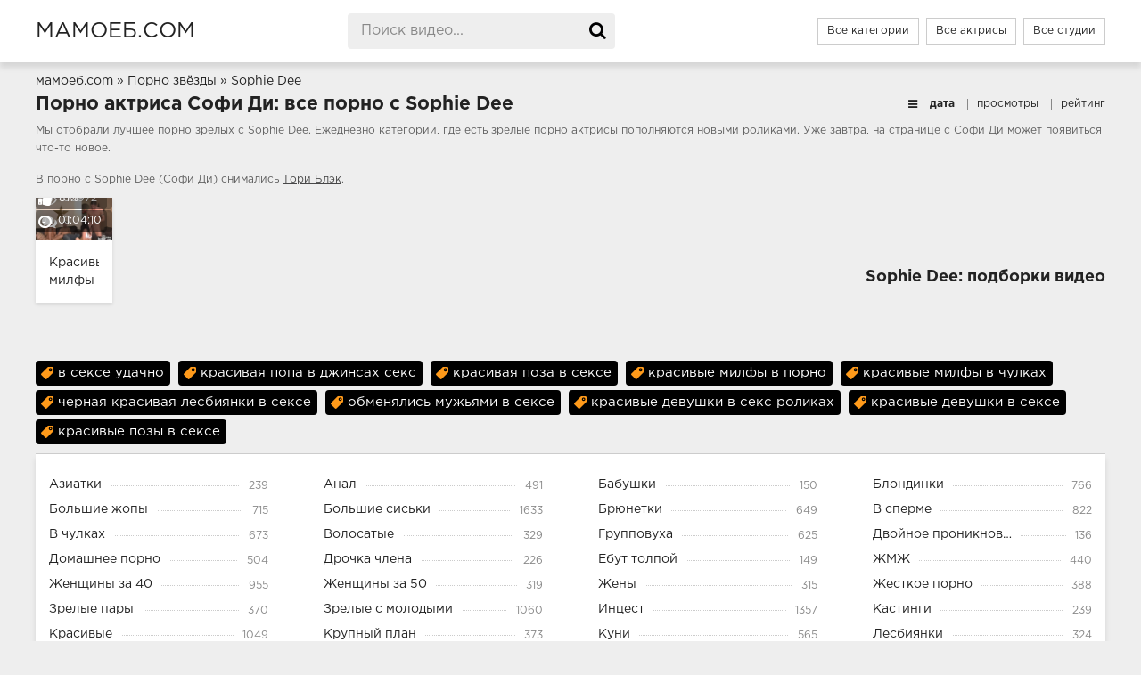

--- FILE ---
content_type: text/html; charset=utf-8
request_url: https://xn--80acl0abm.com/aktrisy/sophie-dee.html
body_size: 5847
content:
<!DOCTYPE html>
<html prefix="og: http://ogp.me/ns# video: http://ogp.me/ns/video# ya: http://webmaster.yandex.ru/vocabularies/">
<head>
<meta charset="UTF-8" />
<meta name="viewport" content="width=device-width, initial-scale=1.0, maximum-scale=1.0" />
<meta http-equiv="X-UA-Compatible" content="IE=edge" />
<meta name="HandheldFriendly" content="True" />
<meta name="MobileOptimized" content="320" />
<meta name="viewport" content="width=device-width, initial-scale=1, maximum-scale=1, user-scalable=no, minimal-ui" />
<meta name="format-detection" content="telephone=no" />
<meta name="apple-mobile-web-app-capable" content="yes" />
<meta name="apple-mobile-web-app-status-bar-style" content="default" />
<title>Sophie Dee: порно видео на мамоеб.com</title>
<meta name="description" content="Все порно видео с участием Sophie Dee ⭐ Подборка HD видео." />
<meta name="viewport" content="width=device-width, initial-scale=1.0" />
<link rel="shortcut icon" href="https://xn--80acl0abm.com/templates/mamoeb/favicon.ico" />
<link href="https://xn--80acl0abm.com/templates/mamoeb/css/styles.css" type="text/css" rel="stylesheet" />
<link href="https://xn--80acl0abm.com/rss.xml" title="RSS" type="application/rss+xml" rel="alternate" />

   <meta name="robots" content="index, follow" />


<link rel="manifest" href="https://xn--80acl0abm.com/manifest.json" />
<meta property="og:type" content="website" />
<meta property="og:site_name" content="xn--80acl0abm.com" />
<meta property="og:image" content="https://xn--80acl0abm.com/templates/mamoeb/images/logo.png"/> 
<meta property="og:url" content="https://xn--80acl0abm.com/aktrisy/sophie-dee.html" />
<meta property="og:title" content="Порно Зрелых на xn--80acl0abm.com"/>
<style>.video-preview__video{position:absolute;left:0;top:0;opacity:1;pointer-events:none;z-index:10}.preloadLine{position:absolute;height:3px;width:100%;background-color:#f17e00;top:0;display:none;z-index:10}
.touch-preview {animation: guide-nudge 2.2s linear infinite;background: url(/img/swipe.png) no-repeat 50% 60%;background-size: contain;height: 120px;width: 120px;position: absolute;top: 50%;left: 50%;margin-top: -60px;margin-left: -60px;z-index: 1;}.touch-preview{font-family: "icomoon" !important;speak: none;font-style: normal;font-weight: normal;font-variant: normal;text-transform: none;line-height: 40px;-webkit-font-smoothing: antialiased;-moz-osx-font-smoothing: grayscale;text-align: center;font-size: 19px;}@keyframes guide-nudge {0% {transform:translate(0,0) }25% {transform:translate(-25%,0) }75% {transform:translate(25%,0) }100% {transform:translate(0,0) }}</style>

		<link rel="alternate" media="only screen and (max-width: 640px)" href="https://xn--80acl0abm.tv/aktrisy/sophie-dee.html" />
<link rel="canonical" href="https://xn--80acl0abm.com/aktrisy/sophie-dee.html">
</head>

<body>

<div class="wrap">
<header class="header">
<div class="header-in wrap-center fx-row fx-middle">
<a href="https://xn--80acl0abm.com" alt="Секс Зрелых" title="Секс Зрелых" class="logo nowrap">мамоеб.com</a>
<div class="search-box">
<form id="quicksearch" method="post" onSubmit="search_videos(this); return false;">
<input type="hidden" name="do" value="search">
<input type="hidden" name="subaction" value="search">
<input id="search" name="search" placeholder="Поиск видео..." type="text" autocomplete="off">
<button type="submit" title="Поиск"><span class="fa fa-search"></span></button>
</form>
</div>
<ul class="h-menu">
<li><a href="https://xn--80acl0abm.com/categories.html">Все категории</a></li>
<li><a href="https://xn--80acl0abm.com/aktrisy">Все актрисы</a></li>
<li><a href="https://xn--80acl0abm.com/studii">Все студии</a></li>
</ul>
<div class="btn-menu"><span class="fa fa-reorder"></span></div>
</div>
</header>




<div class="main wrap-center">

<div class="breadcrumbs">

              
        
		<span itemscope itemtype="https://schema.org/BreadcrumbList"><span itemprop="itemListElement" itemscope="" itemtype="https://schema.org/ListItem"><meta itemprop="position" content="1"><a href="https://xn--80acl0abm.com/" itemprop="item"><span itemprop="name">мамоеб.com</span></a></span> » <span itemprop="itemListElement" itemscope="" itemtype="https://schema.org/ListItem"><meta itemprop="position" content="2"><a href="https://xn--80acl0abm.com/models" itemprop="item"><span itemprop="name">Порно звёзды</span></a></span> » <span itemprop="itemListElement" itemscope="" itemtype="https://schema.org/ListItem"><meta itemprop="position" content="3"><span itemprop="name">Sophie Dee</span></span></span>
</div>



<div class="items-header fx-row fx-middle">

<h1 class="items-title fw700">Порно актриса Софи Ди: все порно с Sophie Dee</h1>

<div class="items-sort">
    <span class="fa fa-bars"></span> 
    <form name="news_set_sort" id="news_set_sort" method="post">
        <ul class="sort">
            <li class="asc"><span class="href" onclick="change_sort('date')">дата</span></li>
            <li><span class="href" onclick="change_sort('views')">просмотры</span></li>
            <li><span class="href" onclick="change_sort('rating')">рейтинг</span></li>
        </ul>
    </form>
</div>

<section class="sect-desc clearfix">
<p>Мы отобрали лучшее порно зрелых с Sophie Dee. Ежедневно категории, где есть зрелые порно актрисы пополняются новыми роликами. Уже завтра, на странице с Софи Ди может появиться что-то новое.</p>
<p>В порно с Sophie Dee (Софи Ди) снимались
<a onMouseOver="show_preview_tip(event, this)" onMouseOut="HidePreviewBox()" data-img="/contents/models/tori-black.jpg" data-title="Tori Black (Тори Блэк)" href="/aktrisy/tori-black.html">Тори Блэк</a>.
</p>
</section>


<div class="items clearfix">
	<div class="post_title pad10"></div>
<div class="thumb-items cf">

		
<div class="item" itemscope="" itemtype="https://schema.org/ImageObject">
	<a href="https://xn--80acl0abm.com/krasivye-milfy-v-sekse-udachno-obmenyalisy-mughikami-964.html" class="item-link" itemprop="url">
		<div class="item-in">
		
			<div class="item-img img-resp icon-left" itemprop="datePublished" content="2021-03-19 02:21:49">
	<div class="preloadLine"></div>
	<span class="vid"></span>


    <picture>
		<source srcset="https://xn--80acl0abm.com/thumbs/videos/9/964/krasivye-milfy-v-sekse-udachno-obmenyalisy-mughikami_8.webp" type="image/webp">
		<source srcset="https://xn--80acl0abm.com/thumbs/videos/9/964/krasivye-milfy-v-sekse-udachno-obmenyalisy-mughikami_8.jpg" type="image/jpeg"> 
		<img width="720" height="404"  src="https://xn--80acl0abm.com/thumbs/videos/9/964/krasivye-milfy-v-sekse-udachno-obmenyalisy-mughikami_8.jpg" alt="Красивые милфы в сексе удачно обменялись мужиками" title="Красивые милфы в сексе удачно обменялись мужиками" data-preview-url="aHR0cHM6Ly8xOTc1OTQyNzMzLnJzYy5jZG43Ny5vcmcvdmlkZW9fcHJldmlld3MvMTEvZWQvMTFlZDIzODhhM2ZkNzNmMmZiYjk4OWFmNTRjYTc1ODQubXA0P3NlY3VyZT1KbW5mbEk3clBwV2VfdzV3TmVNUE1RPT0sMTc2OTg0NTc1OA==" >
	</picture> 

				<div class="item-meta meta-views" itemprop="interactionStatistic" itemscope="" itemtype="https://schema.org/InteractionCounter"><link itemprop="interactionType" href="https://schema.org/WatchAction"><span class="fa fa-eye" itemprop="userInteractionCount" content="50972"></span>50972</div>
				<div class="item-meta meta-comments"><span class="fa fa-comments"></span>0</div>
				<div class="item-meta meta-time"><span class="fa fa-clock-o"></span>01:04:10</div>
				<div class="item-meta meta-rate"><span class="fa fa-thumbs-up"></span>81%</div>
							</div>
			<div class="item-title" itemprop="name">Красивые милфы в сексе удачно обменялись мужиками</div>
		</div>
	</a>
</div>



</div>
	
<div class="bottom-nav clr ignore-select">
</div>

</div>

    			
				
		  <h2>Sophie Dee: подборки видео</h2>
		<p>
		   		   		   <a class="rel_tag" href="/search/в+сексе+удачно">в сексе удачно</a>
		   		   		   <a class="rel_tag" href="/search/красивая+попа+в+джинсах+секс">красивая попа в джинсах секс</a>
		   		   		   <a class="rel_tag" href="/search/красивая+поза+в+сексе">красивая поза в сексе</a>
		   		   		   <a class="rel_tag" href="/search/красивые+милфы+в+порно">красивые милфы в порно</a>
		   		   		   <a class="rel_tag" href="/search/красивые+милфы+в+чулках">красивые милфы в чулках</a>
		   		   		   <a class="rel_tag" href="/search/черная+красивая+лесбиянки+в+сексе">черная красивая лесбиянки в сексе</a>
		   		   		   <a class="rel_tag" href="/search/обменялись+мужьями+в+сексе">обменялись мужьями в сексе</a>
		   		   		   <a class="rel_tag" href="/search/красивые+девушки+в+секс+роликах">красивые девушки в секс роликах</a>
		   		   		   <a class="rel_tag" href="/search/красивые+девушки+в+сексе">красивые девушки в сексе</a>
		   		   		   <a class="rel_tag" href="/search/красивые+позы+в+сексе">красивые позы в сексе</a>
		   
		</p>
			
<style>
a.rel_tag {
    background: url(/img/tag.png) no-repeat center left 5px #000000;
    display: inline-block;
    text-decoration: none;
    text-align: left;
    padding: 7px;
    margin: 5px 5px 0 0;
    color: #ffffff;
    font-size: 15px;
    padding-left: 25px;
    border-radius: 4px;
}
</style>



</div>





<nav class="nav">
<ul class="nav-in wrap-center fx-row">
<li><a href="https://xn--80acl0abm.com/aziatki"  ><span>Азиатки</span> <span>239</span></a></li>
<li><a href="https://xn--80acl0abm.com/anal"  ><span>Анал</span> <span>491</span></a></li>
<li><a href="https://xn--80acl0abm.com/babushki"  ><span>Бабушки</span> <span>150</span></a></li>
<li><a href="https://xn--80acl0abm.com/blondinki"  ><span>Блондинки</span> <span>766</span></a></li>
<li><a href="https://xn--80acl0abm.com/bolyshie-ghopy"  ><span>Большие жопы</span> <span>715</span></a></li>
<li><a href="https://xn--80acl0abm.com/bolyshie-sisyki"  ><span>Большие сиськи</span> <span>1633</span></a></li>
<li><a href="https://xn--80acl0abm.com/bryunetki"  ><span>Брюнетки</span> <span>649</span></a></li>
<li><a href="https://xn--80acl0abm.com/v-sperme"  ><span>В сперме</span> <span>822</span></a></li>
<li><a href="https://xn--80acl0abm.com/v-chulkah"  ><span>В чулках</span> <span>673</span></a></li>
<li><a href="https://xn--80acl0abm.com/volosatye"  ><span>Волосатые</span> <span>329</span></a></li>
<li><a href="https://xn--80acl0abm.com/gruppovuha"  ><span>Групповуха</span> <span>625</span></a></li>
<li><a href="https://xn--80acl0abm.com/dvoynoe-proniknovenie"  ><span>Двойное проникновение</span> <span>136</span></a></li>
<li><a href="https://xn--80acl0abm.com/domashnee"  ><span>Домашнее порно</span> <span>504</span></a></li>
<li><a href="https://xn--80acl0abm.com/drochit-rukami"  ><span>Дрочка члена</span> <span>226</span></a></li>
<li><a href="https://xn--80acl0abm.com/tolpoy"  ><span>Ебут толпой</span> <span>149</span></a></li>
<li><a href="https://xn--80acl0abm.com/ghmgh"  ><span>ЖМЖ</span> <span>440</span></a></li>
<li><a href="https://xn--80acl0abm.com/ghenschiny-za-40"  ><span>Женщины за 40</span> <span>955</span></a></li>
<li><a href="https://xn--80acl0abm.com/ghenschiny-za-50"  ><span>Женщины за 50</span> <span>319</span></a></li>
<li><a href="https://xn--80acl0abm.com/gheny"  ><span>Жены</span> <span>315</span></a></li>
<li><a href="https://xn--80acl0abm.com/ghestkoe"  ><span>Жесткое порно</span> <span>388</span></a></li>
<li><a href="https://xn--80acl0abm.com/zrelye-pary"  ><span>Зрелые пары</span> <span>370</span></a></li>
<li><a href="https://xn--80acl0abm.com/zrelye-s-molodymi"  ><span>Зрелые с молодыми</span> <span>1060</span></a></li>
<li><a href="https://xn--80acl0abm.com/incest"  ><span>Инцест</span> <span>1357</span></a></li>
<li><a href="https://xn--80acl0abm.com/kastingi"  ><span>Кастинги</span> <span>239</span></a></li>
<li><a href="https://xn--80acl0abm.com/krasivye"  ><span>Красивые</span> <span>1049</span></a></li>
<li><a href="https://xn--80acl0abm.com/krupnyy-plan"  ><span>Крупный план</span> <span>373</span></a></li>
<li><a href="https://xn--80acl0abm.com/kuni"  ><span>Куни</span> <span>565</span></a></li>
<li><a href="https://xn--80acl0abm.com/lesbiyanki"  ><span>Лесбиянки</span> <span>324</span></a></li>
<li><a href="https://xn--80acl0abm.com/mghm"  ><span>МЖМ</span> <span>206</span></a></li>
<li><a href="https://xn--80acl0abm.com/mama-i-dochy"  ><span>Мама и дочь</span> <span>169</span></a></li>
<li><a href="https://xn--80acl0abm.com/mama-i-syn"  ><span>Мама и сын</span> <span>183</span></a></li>
<li><a href="https://xn--80acl0abm.com/mamki"  ><span>Мамки</span> <span>1306</span></a></li>
<li><a href="https://xn--80acl0abm.com/massagh"  ><span>Массаж</span> <span>163</span></a></li>
<li><a href="https://xn--80acl0abm.com/masturbaciya"  ><span>Мастурбация</span> <span>411</span></a></li>
<li><a href="https://xn--80acl0abm.com/macheha"  ><span>Мачеха и пасынок</span> <span>762</span></a></li>
<li><a href="https://xn--80acl0abm.com/milfy"  ><span>Милфы</span> <span>2615</span></a></li>
<li><a href="https://xn--80acl0abm.com/minet"  ><span>Минет</span> <span>1021</span></a></li>
<li><a href="https://xn--80acl0abm.com/negrityanki"  ><span>Негритянки</span> <span>139</span></a></li>
<li><a href="https://xn--80acl0abm.com/nemki"  ><span>Немки</span> <span>140</span></a></li>
<li><a href="https://xn--80acl0abm.com/pikap"  ><span>Пикап</span> <span>196</span></a></li>
<li><a href="https://xn--80acl0abm.com/podborki"  ><span>Подборки</span> <span>127</span></a></li>
<li><a href="https://xn--80acl0abm.com/pyyanye"  ><span>Пьяные</span> <span>138</span></a></li>
<li><a href="https://xn--80acl0abm.com/rakom"  ><span>Раком</span> <span>987</span></a></li>
<li><a href="https://xn--80acl0abm.com/retro"  ><span>Ретро</span> <span>46</span></a></li>
<li><a href="https://xn--80acl0abm.com/russkie"  ><span>Русские</span> <span>533</span></a></li>
<li><a href="https://xn--80acl0abm.com/ryghie"  ><span>Рыжие</span> <span>277</span></a></li>
<li><a href="https://xn--80acl0abm.com/s-razgovorami"  ><span>С разговорами</span> <span>661</span></a></li>
<li><a href="https://xn--80acl0abm.com/svingery"  ><span>Свингеры</span> <span>368</span></a></li>
<li><a href="https://xn--80acl0abm.com/skvirt"  ><span>Сквирт</span> <span>151</span></a></li>
<li><a href="https://xn--80acl0abm.com/solo"  ><span>Соло</span> <span>161</span></a></li>
<li><a href="https://xn--80acl0abm.com/spyaschie"  ><span>Спящие</span> <span>72</span></a></li>
<li><a href="https://xn--80acl0abm.com/tetya-i-plemyannik"  ><span>Тетя и племянник</span> <span>125</span></a></li>
<li><a href="https://xn--80acl0abm.com/s-teschey"  ><span>Теща и зять</span> <span>102</span></a></li>
<li><a href="https://xn--80acl0abm.com/tolstye"  ><span>Толстые</span> <span>376</span></a></li>
<li><a href="https://xn--80acl0abm.com/uchilki"  ><span>Училки</span> <span>165</span></a></li>
<li><a href="https://xn--80acl0abm.com/fisting"  ><span>Фистинг</span> <span>114</span></a></li>
<li><a href="https://xn--80acl0abm.com/hudye"  ><span>Худые</span> <span>320</span></a></li>
<li><a href="https://xn--80acl0abm.com/shlyuhi"  ><span>Шлюхи</span> <span>135</span></a></li>
<li><a href="https://xn--80acl0abm.com/erotika"  ><span>Эротика</span> <span>230</span></a></li>

</ul>
</nav>

</div>

<footer class="footer">
<div class="footer-in wrap-center fx-row fx-middle">
<div class="footer-alert icon-left"><span class="fa fa-info-circle"></span>18+</div>
<div class="footer-copy">
&copy; 2026 МАМОЕБ.com
<br>Копирование текста запрещено!
</div>
<div class="footer-text">
<ul>
<li><span class="hlink" data-link="https://xn--80acl0abm.com/contacts.html">Обратная связь</span></li>
<li><span class="hlink" data-link="https://xn--80acl0abm.com/contacts.html#start_work">Пожаловаться на видео</span></li>
<li><span class="hlink" data-link="https://xn--80acl0abm.com/rules.html">Правила</span></li>
<li><span class="hlink" data-link="https://xn--80acl0abm.com/contacts.html#dmca">Contacts & DMCA abuse</span></li>
</ul>
</div>
<div class="footer-count">
<div style="text-align: center; padding: 10px">
<!--LiveInternet counter--><script type="text/javascript">
document.write("<a href='//www.liveinternet.ru/click' "+
"target=_blank><img src='//counter.yadro.ru/hit?t18.2;r"+
escape(document.referrer)+((typeof(screen)=="undefined")?"":
";s"+screen.width+"*"+screen.height+"*"+(screen.colorDepth?
screen.colorDepth:screen.pixelDepth))+";u"+escape(document.URL)+
";"+Math.random()+
"' alt='' title='LiveInternet: показано число просмотров за 24"+
" часа, посетителей за 24 часа и за сегодня' "+
"border='0' width='88' height='31'><\/a>")
</script><!--/LiveInternet-->
</div>
</div>
</div>
</footer>

</div>
<script src="https://xn--80acl0abm.com/js/jquery-3.1.0.min.js" type="text/javascript"></script>
<script src="https://xn--80acl0abm.com/templates/mamoeb/js/libs.js"></script>
<script src="https://xn--80acl0abm.com/templates/mamoeb/js/libs2.js"></script>
<script src="https://xn--80acl0abm.com/js/jquery.lazyload.min.js" type="text/javascript"></script>
<script src="https://xn--80acl0abm.com/js/awt.n2.min.js" type="text/javascript"></script>
<script src="https://xn--80acl0abm.com/js/jquery-ui.min.js"></script>
<script>
$.ui.autocomplete.prototype._renderItem = function(ul, item) {
    console.log(item);
    return $('<li>' + '<a href="' + item['url'] + '">' + item['title'] + '<br /><img src="' + item['img'] + '"></a>' + '</li>')
        .appendTo(ul);
};
var cache = {};
$("#search").autocomplete({
    minLength: 3,
    source: function(request, response) {
        var term = request.term;
        if (term in cache) {
            response(cache[term]);
            return;
        }
        $.ajax({
            url: '/act.php?search_videos&query=' + encodeURIComponent(request.term),
            success: function(res) {
                var data = JSON.parse(res);
                cache[term] = data;
                response(data);
            }
        })
    }
});

$('.hlink').click(function(){window.open($(this).data('link'));return false;});
$("img.lazy").lazyload({effect: "fadeIn"}).removeClass('lazy');

</script>

<script>var cur_host='xn--80acl0abm.com';</script>


</body>
</html>
